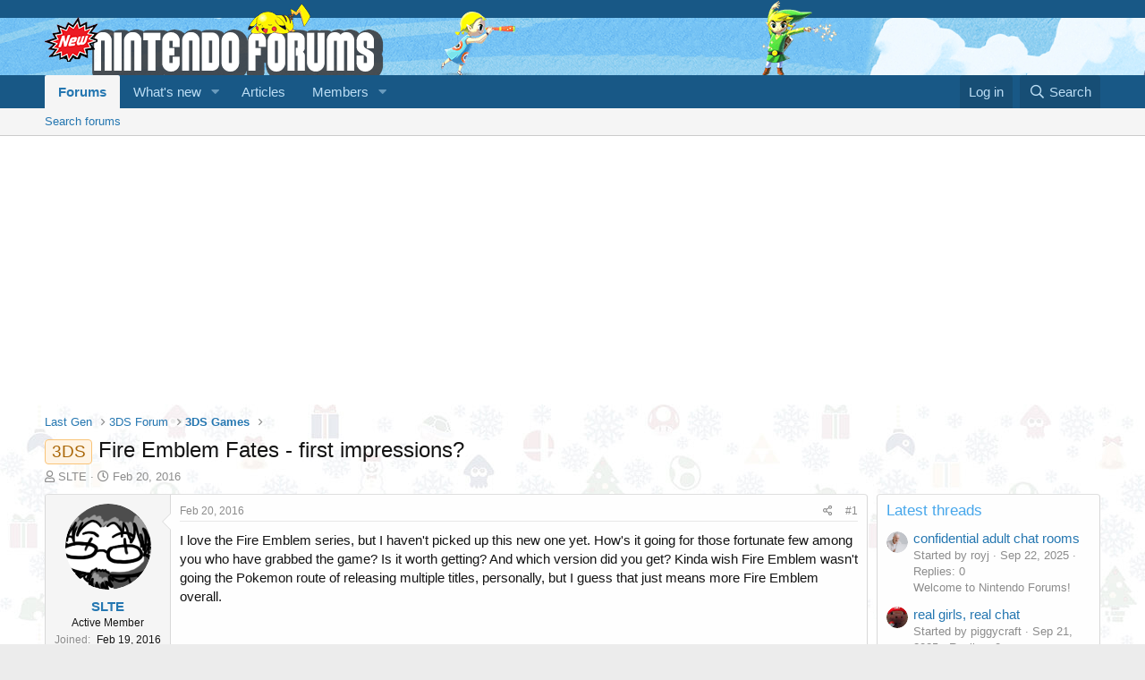

--- FILE ---
content_type: text/html; charset=utf-8
request_url: https://www.google.com/recaptcha/api2/aframe
body_size: 266
content:
<!DOCTYPE HTML><html><head><meta http-equiv="content-type" content="text/html; charset=UTF-8"></head><body><script nonce="hQr_d3hnwZEWO6b4PVbFXQ">/** Anti-fraud and anti-abuse applications only. See google.com/recaptcha */ try{var clients={'sodar':'https://pagead2.googlesyndication.com/pagead/sodar?'};window.addEventListener("message",function(a){try{if(a.source===window.parent){var b=JSON.parse(a.data);var c=clients[b['id']];if(c){var d=document.createElement('img');d.src=c+b['params']+'&rc='+(localStorage.getItem("rc::a")?sessionStorage.getItem("rc::b"):"");window.document.body.appendChild(d);sessionStorage.setItem("rc::e",parseInt(sessionStorage.getItem("rc::e")||0)+1);localStorage.setItem("rc::h",'1769245301750');}}}catch(b){}});window.parent.postMessage("_grecaptcha_ready", "*");}catch(b){}</script></body></html>